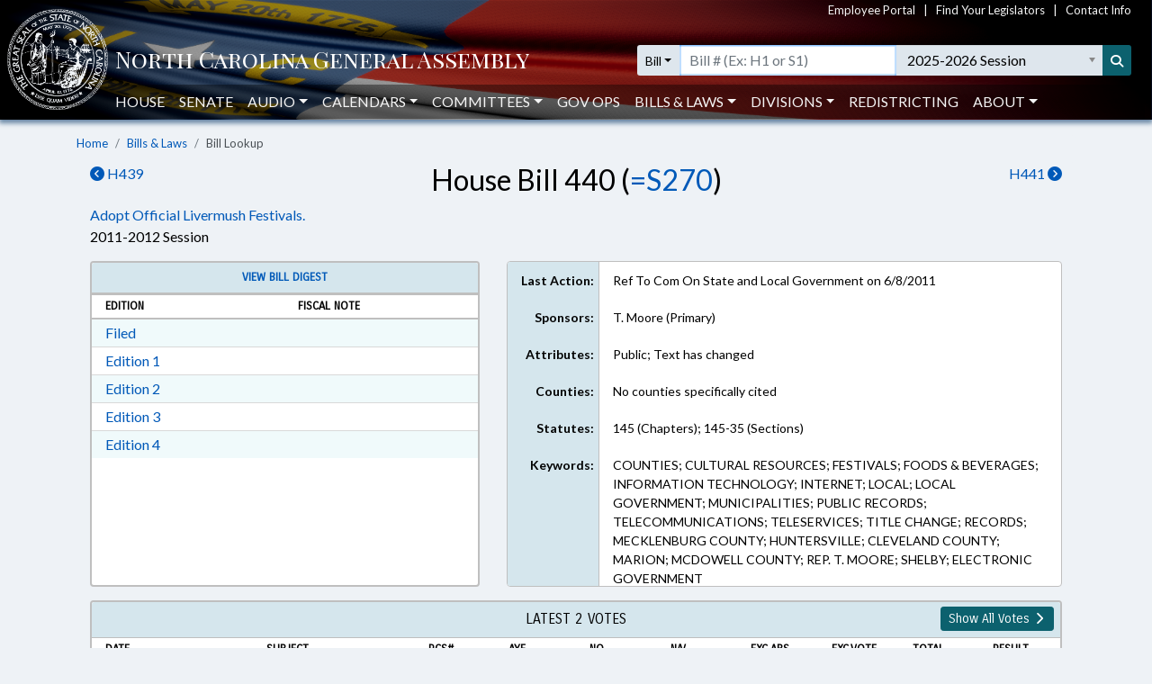

--- FILE ---
content_type: text/html; charset=utf-8
request_url: https://www.ncleg.gov/BillLookup/2011/H440
body_size: 10626
content:

<!DOCTYPE html>
<html lang="en">
<head>
    <title>House Bill 440 (2011-2012 Session) - North Carolina General Assembly</title>

    <meta charset="utf-8" />
<meta name="viewport" content="width=device-width, initial-scale=1.0">

<!-- Modern browsers & Devices -->
<link rel="icon" type="image/png" sizes="32x32" href="https://webservices.ncleg.gov/Content/Images/favicon-32x32.png">
<link rel="icon" type="image/png" sizes="96x96" href="https://webservices.ncleg.gov/Content/Images/favicon-96x96.png">
<link rel="icon" type="image/png" sizes="16x16" href="https://webservices.ncleg.gov/Content/Images/favicon-16x16.png">
<meta name="msapplication-TileColor" content="#ffffff">
<meta name="msapplication-TileImage" content="/ms-icon-144x144.png">
<meta name="theme-color" content="#ffffff">
<link rel="manifest" href="https://webservices.ncleg.gov/Scripts/android.buttons.manifest.json">

<!-- iOS & other mobile devices -->
<link rel="apple-touch-icon" sizes="57x57" href="https://webservices.ncleg.gov/Content/Images/apple-icon-57x57.png">
<link rel="apple-touch-icon" sizes="60x60" href="https://webservices.ncleg.gov/Content/Images/apple-icon-60x60.png">
<link rel="apple-touch-icon" sizes="72x72" href="https://webservices.ncleg.gov/Content/Images/apple-icon-72x72.png">
<link rel="apple-touch-icon" sizes="76x76" href="https://webservices.ncleg.gov/Content/Images/apple-icon-76x76.png">
<link rel="apple-touch-icon" sizes="114x114" href="https://webservices.ncleg.gov/Content/Images/apple-icon-114x114.png">
<link rel="apple-touch-icon" sizes="120x120" href="https://webservices.ncleg.gov/Content/Images/apple-icon-120x120.png">
<link rel="apple-touch-icon" sizes="144x144" href="https://webservices.ncleg.gov/Content/Images/apple-icon-144x144.png">
<link rel="apple-touch-icon" sizes="152x152" href="https://webservices.ncleg.gov/Content/Images/apple-icon-152x152.png">
<link rel="apple-touch-icon" sizes="180x180" href="https://webservices.ncleg.gov/Content/Images/apple-icon-180x180.png">
<link rel="icon" type="image/png" sizes="192x192" href="https://webservices.ncleg.gov/Content/Images/android-icon-192x192.png">

<link rel="stylesheet" type="text/css" href="https://webservices.ncleg.gov/Content/chosen.min.css">
<link rel="stylesheet" type="text/css" href="https://webservices.ncleg.gov/Content/bootstrap.min.css">
<link rel="stylesheet" type="text/css" href="https://webservices.ncleg.gov/Content/bootstrap-chosen.css">
<link rel="stylesheet" type="text/css" href="https://webservices.ncleg.gov/Content/site.css">

<link rel="stylesheet" type="text/css" href="https://webservices.ncleg.gov/Content/fontawesome/css/all.min.css">
<!-- support fontawesome v4 icon references/syntax -->
<link href="https://webservices.ncleg.gov/Content/fontawesome/css/v4-shims.min.css" rel="stylesheet" />

<link rel="stylesheet" type="text/css" href="https://webservices.ncleg.gov/Content/themes/base/jquery-ui.min.css">
<link rel="stylesheet" type="text/css" href="https://webservices.ncleg.gov/Content/ncga-internet-navbar.css">
<link rel="preconnect" href="https://fonts.googleapis.com">
<link rel="preconnect" href="https://fonts.gstatic.com" crossorigin>
<link href="https://fonts.googleapis.com/css2?family=Carrois+Gothic&family=Lato:ital,wght@0,100;0,300;0,400;0,700;0,900;1,100;1,300;1,400;1,700;1,900&family=Playfair+Display+SC:ital,wght@0,400;0,700;0,900;1,400;1,700;1,900&display=swap" rel="stylesheet">

<script src="https://webservices.ncleg.gov/Scripts/modernizr-2.6.2.js"></script>
<script src="https://webservices.ncleg.gov/Scripts/jquery-3.5.1.min.js"></script>
<script src="https://webservices.ncleg.gov/Scripts/jquery.unobtrusive-ajax.min.js"></script>
<script src="https://webservices.ncleg.gov/Scripts/jquery-ui-1.12.1.min.js"></script>
<script src="https://webservices.ncleg.gov/Scripts/jquery.validate.min.js"></script>
<script src="https://webservices.ncleg.gov/Scripts/jquery.validate.unobtrusive.min.js"></script>
<script src="https://webservices.ncleg.gov/Scripts/chosen.jquery.min.js"></script>
<script src="https://webservices.ncleg.gov/Scripts/bootstrap.bundle.min.js"></script>
<script src="https://webservices.ncleg.gov/Scripts/respond.js"></script>
<script src="https://webservices.ncleg.gov/Scripts/ncga-internet-navbar.js"></script>
<script src="https://webservices.ncleg.gov/Scripts/js-cookie/js.cookie.js"></script>
<script src="https://webservices.ncleg.gov/Scripts/fontawesome/v4-shims.min.js"></script>

	<link rel="stylesheet" href="/Content/NCGA.css" />
	<script src="/Scripts/ncga-common.js"></script>
    <script src="/Scripts/bootbox.min.js"></script>

    
    <script type="text/javascript">
        $(document).ready(function () {
            adjustTopCardHeights();

            $(window).resize(function () {
                adjustTopCardHeights();
            })
        });

        function adjustTopCardHeights() {
            var nViewportWidth = $(window).width();
            var nMaxHeight = Math.max($('.first-row').first().outerHeight(), $('.first-row').last().outerHeight());
            var tallerCard = $('.first-row').filter(function () { return $(this).outerHeight() === nMaxHeight; })[0];

            if (nViewportWidth > 767) {
                $('.first-row').not(tallerCard).outerHeight($(tallerCard).outerHeight());
            }
            else {
                $('.first-row').each(function () {
                    $(this).outerHeight("auto");
                });
            }
        }
    </script>
 

    <script>
        !(function (cfg){function e(){cfg.onInit&&cfg.onInit(i)}var S,u,D,t,n,i,C=window,x=document,w=C.location,I="script",b="ingestionendpoint",E="disableExceptionTracking",A="ai.device.";"instrumentationKey"[S="toLowerCase"](),u="crossOrigin",D="POST",t="appInsightsSDK",n=cfg.name||"appInsights",(cfg.name||C[t])&&(C[t]=n),i=C[n]||function(l){var d=!1,g=!1,f={initialize:!0,queue:[],sv:"7",version:2,config:l};function m(e,t){var n={},i="Browser";function a(e){e=""+e;return 1===e.length?"0"+e:e}return n[A+"id"]=i[S](),n[A+"type"]=i,n["ai.operation.name"]=w&&w.pathname||"_unknown_",n["ai.internal.sdkVersion"]="javascript:snippet_"+(f.sv||f.version),{time:(i=new Date).getUTCFullYear()+"-"+a(1+i.getUTCMonth())+"-"+a(i.getUTCDate())+"T"+a(i.getUTCHours())+":"+a(i.getUTCMinutes())+":"+a(i.getUTCSeconds())+"."+(i.getUTCMilliseconds()/1e3).toFixed(3).slice(2,5)+"Z",iKey:e,name:"Microsoft.ApplicationInsights."+e.replace(/-/g,"")+"."+t,sampleRate:100,tags:n,data:{baseData:{ver:2}},ver:4,seq:"1",aiDataContract:undefined}}var h=-1,v=0,y=["js.monitor.azure.com","js.cdn.applicationinsights.io","js.cdn.monitor.azure.com","js0.cdn.applicationinsights.io","js0.cdn.monitor.azure.com","js2.cdn.applicationinsights.io","js2.cdn.monitor.azure.com","az416426.vo.msecnd.net"],k=l.url||cfg.src;if(k){if((n=navigator)&&(~(n=(n.userAgent||"").toLowerCase()).indexOf("msie")||~n.indexOf("trident/"))&&~k.indexOf("ai.3")&&(k=k.replace(/(\/)(ai\.3\.)([^\d]*)$/,function(e,t,n){return t+"ai.2"+n})),!1!==cfg.cr)for(var e=0;e<y.length;e++)if(0<k.indexOf(y[e])){h=e;break}var i=function(e){var a,t,n,i,o,r,s,c,p,u;f.queue=[],g||(0<=h&&v+1<y.length?(a=(h+v+1)%y.length,T(k.replace(/^(.*\/\/)([\w\.]*)(\/.*)$/,function(e,t,n,i){return t+y[a]+i})),v+=1):(d=g=!0,o=k,c=(p=function(){var e,t={},n=l.connectionString;if(n)for(var i=n.split(";"),a=0;a<i.length;a++){var o=i[a].split("=");2===o.length&&(t[o[0][S]()]=o[1])}return t[b]||(e=(n=t.endpointsuffix)?t.location:null,t[b]="https://"+(e?e+".":"")+"dc."+(n||"services.visualstudio.com")),t}()).instrumentationkey||l.instrumentationKey||"",p=(p=p[b])?p+"/v2/track":l.endpointUrl,(u=[]).push((t="SDK LOAD Failure: Failed to load Application Insights SDK script (See stack for details)",n=o,r=p,(s=(i=m(c,"Exception")).data).baseType="ExceptionData",s.baseData.exceptions=[{typeName:"SDKLoadFailed",message:t.replace(/\./g,"-"),hasFullStack:!1,stack:t+"\nSnippet failed to load ["+n+"] -- Telemetry is disabled\nHelp Link: https://go.microsoft.com/fwlink/?linkid=2128109\nHost: "+(w&&w.pathname||"_unknown_")+"\nEndpoint: "+r,parsedStack:[]}],i)),u.push((s=o,t=p,(r=(n=m(c,"Message")).data).baseType="MessageData",(i=r.baseData).message='AI (Internal): 99 message:"'+("SDK LOAD Failure: Failed to load Application Insights SDK script (See stack for details) ("+s+")").replace(/\"/g,"")+'"',i.properties={endpoint:t},n)),o=u,c=p,JSON&&((r=C.fetch)&&!cfg.useXhr?r(c,{method:D,body:JSON.stringify(o),mode:"cors"}):XMLHttpRequest&&((s=new XMLHttpRequest).open(D,c),s.setRequestHeader("Content-type","application/json"),s.send(JSON.stringify(o))))))},a=function(e,t){g||setTimeout(function(){!t&&f.core||i()},500),d=!1},T=function(e){var n=x.createElement(I),e=(n.src=e,cfg[u]);return!e&&""!==e||"undefined"==n[u]||(n[u]=e),n.onload=a,n.onerror=i,n.onreadystatechange=function(e,t){"loaded"!==n.readyState&&"complete"!==n.readyState||a(0,t)},cfg.ld&&cfg.ld<0?x.getElementsByTagName("head")[0].appendChild(n):setTimeout(function(){x.getElementsByTagName(I)[0].parentNode.appendChild(n)},cfg.ld||0),n};T(k)}try{f.cookie=x.cookie}catch(p){}function t(e){for(;e.length;)!function(t){f[t]=function(){var e=arguments;d||f.queue.push(function(){f[t].apply(f,e)})}}(e.pop())}var r,s,n="track",o="TrackPage",c="TrackEvent",n=(t([n+"Event",n+"PageView",n+"Exception",n+"Trace",n+"DependencyData",n+"Metric",n+"PageViewPerformance","start"+o,"stop"+o,"start"+c,"stop"+c,"addTelemetryInitializer","setAuthenticatedUserContext","clearAuthenticatedUserContext","flush"]),f.SeverityLevel={Verbose:0,Information:1,Warning:2,Error:3,Critical:4},(l.extensionConfig||{}).ApplicationInsightsAnalytics||{});return!0!==l[E]&&!0!==n[E]&&(t(["_"+(r="onerror")]),s=C[r],C[r]=function(e,t,n,i,a){var o=s&&s(e,t,n,i,a);return!0!==o&&f["_"+r]({message:e,url:t,lineNumber:n,columnNumber:i,error:a,evt:C.event}),o},l.autoExceptionInstrumented=!0),f}(cfg.cfg),(C[n]=i).queue&&0===i.queue.length?(i.queue.push(e),i.trackPageView({})):e();})({
        src: "https://js.monitor.azure.com/scripts/b/ai.3.gbl.min.js",
        // name: "appInsights",
        // ld: 0,
        // useXhr: 1,
        crossOrigin: "anonymous",
        // onInit: null,
        // cr: 0,
        cfg: { // Application Insights Configuration
            connectionString: "InstrumentationKey=fc0d7a98-13a3-4168-aa45-dcfa8e6224da;IngestionEndpoint=https://eastus2-3.in.applicationinsights.azure.com/;LiveEndpoint=https://eastus2.livediagnostics.monitor.azure.com/"
        }});
    </script>

    <style>
        .ncga-align-bottom {
            position: absolute;
            width: 100%;
            bottom: 0;
        }
    </style>
</head>
<body>
    <header>
    <nav class="navbar navbar-expand-lg navbar-dark fixed-top bg-flag navbar-ncga d-print-none" style="margin-bottom:0; padding:0">
        <div class="container-fluid" style="padding-left:0; padding-right:0">
            <div class="d-flex w-100 align-items-center">
                <div class="ncga-navbar-col-1">
                    <a class="navbar-brand py-1 pb-0 mr-0" target="_top" href="/">
                        <img class="pl-2 pt-xl-1" alt="ncleg.gov" src="https://webservices.ncleg.gov/Content/Images/NC Seal.png" />
                    </a>
                </div>
                <div class="ncga-navbar-col-2 pr-2 w-100">
                    <div class="row mx-0 align-items-center">
                        <div class="col-12 d-none d-lg-flex justify-content-end" id="utilityNav" style="font-size:small; color:#f5f5f5 !important;">
                            <a href="https://info.ncleg.gov" style="color:#f5f5f5 !important;">Employee Portal</a>
                            &nbsp;&nbsp;&nbsp;|&nbsp;&nbsp;&nbsp;
                            <a href="/FindYourLegislators" style="color:#f5f5f5 !important;">Find Your Legislators</a>
                            &nbsp;&nbsp;&nbsp;|&nbsp;&nbsp;&nbsp;
                            <a href="/About/ContactInfo" style="color:#f5f5f5 !important;">Contact Info</a>
                        </div>
                        <div class="col-10 col-lg-12 title-row" style="padding-left:8px; padding-top:28px;">
                            <div class="row align-items-center">
                                <div class="col-2 col-lg-5 col-xl-6 pr-0 text-nowrap">
                                    <a href="/" aria-label="NCGA Header" class="nav-title" style="color:#ffffff;"><!-- NCGA or North Carolina General Assembly set via css --></a>
                                </div>
                                <div class="col-lg-7 col-xl-6 pl-0 d-none d-lg-flex">
                                    <form class="formSearchOptions w-100" id="xl-search">
                                        <div class="row mx-0">
                                            <div class="col-12 pr-0" id="searchInputColumnXL">
                                                <div class="input-group">
                                                    <div class="input-group-prepend">
                                                        <button id="quick-search-label" class="btn btn-sm btn-default dropdown-toggle searchTypeButton" type="button" data-toggle="dropdown" aria-haspopup="true" aria-expanded="false" value="bill">Bill</button>
                                                        <div class="dropdown-menu py-0 mt-0 searchOptionDropdown">
                                                            <p role="heading" aria-level="1" class="dropdown-header pl-2 pb-0">SEARCH:</p>
                                                            <button class="dropdown-item" type="button" value="all">All</button>
                                                            <button class="dropdown-item" type="button" value="bill text">Bill Text</button>
                                                            <p role="heading" aria-level="1" class="dropdown-header pl-2 pb-0">LOOKUP:</p>
                                                            <button class="dropdown-item" type="button" value="bill">Bill</button>
                                                            <button class="dropdown-item" type="button" value="member">Members</button>
                                                        </div>
                                                    </div>
                                                    <div class="ncga-search-container">
                                                        <input type="text" class="form-control inputSearchText d-none" aria-label="Text input with dropdown option button and search button" placeholder="Search..." style="border:none;">
                                                        <input type="text" class="form-control d-none inputBillText" placeholder='Bill # (Ex: H1 or S1)' aria-label="Search for a bill by number (Example: H1 or S1)">
                                                        <select aria-label="Select a member" class="form-control p-0 chosen-select memberSelect" style="width:100%">
                                                            <!-- Dynamically loaded via ncga-internet-navbar.js loadAvailableMembers() -->
                                                        </select>
                                                        <select aria-label="Select a session" class="form-control chosen-select sessionSelect">
                                                            <!-- Dynamically loaded via ncga-internet-navbar.js loadAvailableSessions() -->
                                                        </select>
                                                    </div>
                                                    <div class="input-group-append">
                                                        <button class="btn btn-sm searchButton" type="submit" aria-label="Search" title="Search"><i class="fas fa-search"></i></button>
                                                    </div>
                                                </div>
                                            </div>
                                        </div>
                                    </form>
                                </div>
                            </div>
                        </div>
                        <div class="col-12 pl-0 px-0 d-none d-lg-flex" id="navbarMenu" style="margin-top:10px">
                            <ul class="navbar-nav pl-4 pl-lg-2 pt-2 pt-lg-0">
                                <li class="nav-item"><a class="nav-link" href="/House">House</a></li>
                                <li class="nav-item"><a class="nav-link" href="/Senate">Senate</a></li>
                                <li class="nav-item dropdown" id="audio">
                                    <a class="nav-link dropdown-toggle" href="#" data-toggle="dropdown" role="button" aria-haspopup="true" aria-expanded="false">Audio</a>
                                    <div class="dropdown-menu">
                                        <a class="dropdown-item audioLink" href="/Audio/auditorium" data-internalid="Auditorium">Auditorium (LB)</a>
                                        <a class="dropdown-item" href="/AudioArchives">House Audio Archives</a>
                                        <a class="dropdown-item audioLink" href="/Audio/house" data-internalid="House">House Chamber</a>
                                        <a class="dropdown-item audioLink" href="/Audio/press" data-internalid="Press">Press Conference Room</a>
                                        <a class="dropdown-item audioLink" href="/Audio/senate" data-internalid="Senate">Senate Chamber</a>
                                        <a class="dropdown-item audioLink" href="/Audio/415" data-internalid="415">Committee Room 415 LOB</a>
                                        <a class="dropdown-item audioLink" href="/Audio/421" data-internalid="421">Committee Room 421 LOB</a>
                                        <a class="dropdown-item audioLink" href="/Audio/423" data-internalid="423">Committee Room 423 LOB</a>
                                        <a class="dropdown-item audioLink" href="/Audio/544" data-internalid="Finance">Committee Room 544 LOB</a>
                                        <a class="dropdown-item audioLink" href="/Audio/643" data-internalid="Appropriations">Committee Room 643 LOB</a>
                                        <a class="dropdown-item audioLink" href="/Audio/1027" data-internalid="1027">Committee Room 1027 LB</a>
                                        <a class="dropdown-item audioLink" href="/Audio/1124" data-internalid="1124">Committee Room 1124 LB</a>
                                        <a class="dropdown-item audioLink" href="/Audio/1228" data-internalid="1228">Committee Room 1228 LB</a>
                                        <div role="separator" class="dropdown-divider"></div>
                                        <a class="dropdown-item" href="/Audio">Audio Page</a>
                                    </div>
                                </li>
                                <li class="nav-item dropdown" id="calendars">
                                    <a class="nav-link dropdown-toggle" href="#" data-toggle="dropdown" role="button" aria-haspopup="true" aria-expanded="false">Calendars</a>
                                    <div class="dropdown-menu">
                                        <a class="dropdown-item" href="https://calendars.ncleg.gov/CurrentCalendarDoc/H">House Calendar</a>
                                        <a class="dropdown-item" href="https://calendars.ncleg.gov/CurrentCalendarDoc/S">Senate Calendar</a>
                                        <a class="dropdown-item" href="/LegislativeCalendar/">Legislative Calendar</a>
                                        <div role="separator" class="dropdown-divider"></div>
                                        <a class="dropdown-item" href="/Calendars">Calendars Page</a>
                                    </div>
                                </li>
                                <li class="nav-item dropdown" id="committees">
                                    <a class="nav-link dropdown-toggle" href="#" data-toggle="dropdown" role="button" aria-haspopup="true" aria-expanded="false">Committees</a>
                                    <div class="dropdown-menu">
                                        <a class="dropdown-item" href="/Committees#HouseStanding">House Standing Committees</a>
                                        <a class="dropdown-item" href="/Committees#SenateStanding">Senate Standing Committees</a>
                                        <a class="dropdown-item" href="/Committees#NonStanding">Non-Standing, Interim, and Study Committees</a>
                                        <div role="separator" class="dropdown-divider"></div>
                                        <a class="dropdown-item" href="https://sites.ncleg.gov/americassemiquincentennialcommittee/">America's Semiquincentennial Committee</a>
                                        <div role="separator" class="dropdown-divider"></div>
                                        <a class="dropdown-item" href="/Committees">Committees Page</a>
                                    </div>
                                </li>
                                <li class="nav-item"><a class="nav-link" href="https://sites.ncleg.gov/govops/">Gov Ops</a></li>
                                <li class="nav-item dropdown" id="bills">
                                    <a class="nav-link dropdown-toggle" href="#" data-toggle="dropdown" role="button" aria-haspopup="true" aria-expanded="false">Bills & Laws</a>
                                    <div class="dropdown-menu">
                                        <a class="dropdown-item" href="/Laws/GeneralStatutes">General Statutes</a>
                                        <a class="dropdown-item" href="/Laws/GeneralStatutesTOC">General Statutes Table of Contents</a>
                                        <a class="dropdown-item" href="/Laws/SessionLaws">Session Laws</a>
                                        <a class="dropdown-item" href="/Legislation/Votes">Votes on Bills</a>
                                        <a class="dropdown-item" href="/Laws/Constitution">North Carolina Constitution</a>
                                        <div role="separator" class="dropdown-divider"></div>
                                        <a class="dropdown-item" href="/Legislation">Bills & Laws Page</a>
                                    </div>
                                </li>
                                <li class="nav-item dropdown" id="divisions">
                                    <a class="nav-link dropdown-toggle" href="#" data-toggle="dropdown" role="button" aria-haspopup="true" aria-expanded="false">Divisions</a>
                                    <div class="dropdown-menu">
                                        <a class="dropdown-item" href="https://sites.ncleg.gov/Library">Legislative Library</a>
                                        <a class="dropdown-item" href="https://sites.ncleg.gov/FRD">Fiscal Research</a>
                                        <a class="dropdown-item" href="https://sites.ncleg.gov/legislativedrafting/">Legislative Drafting</a>
                                        <a class="dropdown-item" href="https://sites.ncleg.gov/LAD">Legislative Analysis</a>
                                        <a class="dropdown-item" href="https://sites.ncleg.gov/police/">General Assembly Police</a>
                                        <div role="separator" class="dropdown-divider"></div>
                                        <a class="dropdown-item" href="/Divisions">Divisions Page</a>
                                        <a class="dropdown-item" href="/Documents/1">Legislative Publications</a>
                                    </div>
                                </li>
                                <li class="nav-item"><a class="nav-link" href="/Redistricting">Redistricting</a></li>
                                <li class="nav-item dropdown" id="about">
                                    <a class="nav-link dropdown-toggle" href="#" data-toggle="dropdown" aria-haspopup="true" aria-expanded="false">About</a>
                                    <div class="dropdown-menu">
                                        <a class="dropdown-item" href="/About">About the Legislature</a>
                                        <a class="dropdown-item" href="/About/ContactInfo">Contact Info</a>
                                        <a class="dropdown-item" href="/About/VisitorInfo">Visitor Info</a>
                                        <a class="dropdown-item" href="https://careers.ncleg.gov">Careers</a>
                                        <a class="dropdown-item" href="https://sites.ncleg.gov/library/faq/">FAQ</a>
                                        <a class="dropdown-item" href="/News">News</a>
                                        <a class="dropdown-item" href="/About/EducationalResources">Educational Resources</a>
                                    </div>
                                </li>
                            </ul>
                            <div class="btn btn-link float-right search-icon pr-1" style="color:#ffffff; display:none">
                                <i class="fas fa-search pr-2 align-self-center" style="font-size:14px;"></i>SEARCH
                            </div>
                        </div>
                        <div class="col-2 px-0 text-right">
                            <button class="navbar-toggler collapsed px-0" type="button" data-toggle="collapse" data-target="#navbarCollapse" aria-controls="navbarCollapse" aria-expanded="false" aria-label="Toggle navigation">
                                Menu
                            </button>
                        </div>
                    </div>
                </div>
            </div>
            <div class="collapse w-100 d-lg-none" id="navbarCollapse">
                <form class="formSearchOptions">
                    <div class="row mx-0 mt-2">
                        <div class="col-12" id="searchInputColumn">
                            <div class="input-group">
                                <div class="input-group-prepend">
                                    <button class="btn btn-sm btn-default dropdown-toggle searchTypeButton" type="button" data-toggle="dropdown" aria-haspopup="true" aria-expanded="false" value="bill">Bill</button>
                                    <div class="dropdown-menu py-0 mt-0 searchOptionDropdown">
                                        <p role="heading" aria-level="1" class="dropdown-header pl-2 pb-0">SEARCH:</p>
                                        <button class="dropdown-item" type="button" value="all">All</button>
                                        <button class="dropdown-item" type="button" value="bill text">Bill Text</button>
                                        <p role="heading" aria-level="1" class="dropdown-header pl-2 pb-0">LOOKUP:</p>
                                        <button class="dropdown-item" type="button" value="bill">Bill</button>
                                        <button class="dropdown-item" type="button" value="member">Members</button>
                                    </div>
                                </div>
                                <div class="ncga-search-container">
                                    <input type="text" class="form-control inputSearchText d-none" aria-label="Text input with dropdown option button and search button" placeholder="Search..." style="border:none;">
                                    <input type="text" class="form-control d-none inputBillText" placeholder='Bill # (Ex: H1 or S1)' aria-label="Search for a bill by number (Example: H1 or S1)">
                                    <select aria-label="Select a member" class="form-control p-0 chosen-select memberSelect" style="width:100%">
                                        <!-- Dynamically loaded via ncga-internet-navbar.js loadAvailableMembers() -->
                                    </select>
                                    <div class="d-none d-sm-block" id="sessionContainer">
                                        <select aria-label="Select a session" class="form-control chosen-select sessionSelect">
                                            <!-- Dynamically loaded via ncga-internet-navbar.js loadAvailableSessions() -->
                                        </select>
                                    </div>
                                </div>
                                <div class="input-group-append">
                                    <button class="btn btn-sm searchButton" type="submit" aria-label="Search" title="Search"><i class="fas fa-search"></i></button>
                                </div>
                            </div>
                        </div>
                        <div class="col-12 mt-1 d-sm-none" id="sessionColumn">
                            <select aria-label="Select a session" class="form-control chosen-select sessionSelect">
                                <!-- Dynamically loaded via ncga-internet-navbar.js loadAvailableSessions() -->
                            </select>
                        </div>

                        <!-- Force next columns to break to new line -->
                        <div class="w-100"></div>
                        <div class="col-6 col-md-3 my-3">
                            <p role="heading" aria-level="1" class="ncga-collapsed-nav-section-title">MAIN</p>
                            <div class="nav flex-column">
                                <a href="/House">House</a>
                                <a href="/Senate">Senate</a>
                                <a href="/Audio">Audio</a>
                                <a href="/Calendars">Calendars</a>
                                <a href="/Committees">Committees</a>
                                <a href="https://sites.ncleg.gov/govops/">Gov Ops</a>
                                <a href="/Legislation">Bills & Laws</a>
                                <a href="/Divisions">Divisions</a>
                                <a href="/Documents/1">Legislative Publications</a>
                                <a href="/FindYourLegislators">Find Your Legislators</a>
                                <a href="/Redistricting">Redistricting</a>
                            </div>
                        </div>                
                        <div class="col-6 col-md-3 my-3">
                            <p role="heading" aria-level="1" class="ncga-collapsed-nav-section-title">ABOUT</p>
                            <div class="nav flex-column">
                                <a href="/About">About the NCGA</a>
                                <a href="https://info.ncleg.gov">Employee Portal</a>
                                <a href="/About/ContactInfo">Contact Info</a>
                                <a href="/About/VisitorInfo">Visitor Info</a>
                                <a href="https://careers.ncleg.gov/">Careers</a>
                                <a href="https://sites.ncleg.gov/library/faq/">FAQ</a>
                                <a href="/News">News</a>
                                <a href="/About/EducationalResources">Educational Resources</a>
                            </div>
                        </div>
                    </div>
                </form>
            </div>
        </div>
    </nav>
</header>


    <div class="container-fluid h-100">
        <div class="row h-100">
            <main class="col-12 body-content ncga-container-gutters" role="main">                
                

<nav aria-label="breadcrumb">
    <ol class="breadcrumb ncga-breadcrumb">
        <li class="breadcrumb-item"><a href="/">Home</a></li>
        <li class="breadcrumb-item"><a href="/Legislation">Bills &amp; Laws</a></li>
        <li class="breadcrumb-item active" aria-current="page">Bill Lookup</li>
    </ol>
</nav>

    <div class="row">
        <div class="col-6 col-sm-3 order-sm-1">
                <a href="/BillLookUp/2011/H439"><i class="fas fa-chevron-circle-left"></i>&nbsp;H439</a>
        </div>
        <div class="col-6 col-sm-3 text-right order-sm-3">
                <a href="/BillLookUp/2011/H441">H441&nbsp;<i class="fas fa-chevron-circle-right"></i></a>
        </div>
        <div class="col-12 col-sm-6 h2 text-center order-sm-2">
House Bill 440 (<a href='/BillLookUp/2011/S270'>=S270</a>)        </div>
    </div>
    <div class="row">
		<div class="col-12">

				<a href="/Sessions/2011/Bills/House/PDF/H440v4.pdf">Adopt Official Livermush Festivals.</a>
		</div>
        <div class="col-12 titleSub">
            2011-2012 Session
        </div>
    </div>
    <div class="row">
        <div class="col-12 col-md-5 bill-lookup-section" style="padding-top:15px">
            

    <div class="card ncga-gray-card first-row">

            <div class="card-header text-center" style="font-size:13px;">
                <a target="_blank" href="https://webservices.ncleg.gov/BillDigests/2011/H440">View Bill Digest</a>
            </div>



            <div class="card-header text-center" style="font-size:13px; padding-top:0px;">

                <div class="row column-header"  style="margin-top:0px;">
                    <div class="col-6">Edition</div>
                    <div class="col-6">Fiscal Note</div>
                </div>
            </div>
			<div class="card-body">
					<div class="row">
						<div class="col-6">
								<a href="/Sessions/2011/Bills/House/PDF/H440v0.pdf">Filed</a> <a class="sr-only" href="/Sessions/2011/Bills/House/RTF/H440v0.rtf">Download Filed in RTF, Rich Text Format</a>
						</div>
						<div class="col-6">
						</div>
					</div>
					<div class="row">
						<div class="col-6">
								<a href="/Sessions/2011/Bills/House/PDF/H440v1.pdf">Edition 1</a> <a class="sr-only" href="/Sessions/2011/Bills/House/RTF/H440v1.rtf">Download Edition 1 in RTF, Rich Text Format</a>
						</div>
						<div class="col-6">
						</div>
					</div>
					<div class="row">
						<div class="col-6">
								<a href="/Sessions/2011/Bills/House/PDF/H440v2.pdf">Edition 2</a> <a class="sr-only" href="/Sessions/2011/Bills/House/RTF/H440v2.rtf">Download Edition 2 in RTF, Rich Text Format</a>
						</div>
						<div class="col-6">
						</div>
					</div>
					<div class="row">
						<div class="col-6">
								<a href="/Sessions/2011/Bills/House/PDF/H440v3.pdf">Edition 3</a> <a class="sr-only" href="/Sessions/2011/Bills/House/RTF/H440v3.rtf">Download Edition 3 in RTF, Rich Text Format</a>
						</div>
						<div class="col-6">
						</div>
					</div>
					<div class="row">
						<div class="col-6">
								<a href="/Sessions/2011/Bills/House/PDF/H440v4.pdf">Edition 4</a> <a class="sr-only" href="/Sessions/2011/Bills/House/RTF/H440v4.rtf">Download Edition 4 in RTF, Rich Text Format</a>
						</div>
						<div class="col-6">
						</div>
					</div>



			</div>
    </div>

        </div>
        <div class="col-12 col-md-7 bill-lookup-section" style="padding-top:15px">
            

<style>
	@media print {
		#bill-misc-info .row {
			height: auto;
		}

		#bill-misc-info .scroll-column {
			max-height: none;
			overflow-y: auto;
		}
	}
</style>

<div class="row rounded first-row print-background-colors" id="bill-misc-info" style="margin-left:0; margin-right:0; border:1px solid #bfbfbf; background-color:#ffffff; overflow-y:hidden; font-size:14px;">
    <div class="col-4 col-sm-3 col-xl-2 text-right pad-row misc-info-label">Last Action:</div>
    <div class="col-8 col-sm-9 col-xl-10 text-left pad-row">
        Ref To Com On State and Local Government on 6/8/2011
    </div>

    <div class="col-4 col-sm-3 col-xl-2 text-right pad-row misc-info-label">Sponsors:</div>
    <div class="col-8 col-sm-9 col-xl-10 text-left pad-row">
        <div>
T. Moore&nbsp;(Primary)        </div>

        </div>

    <div class="col-4 col-sm-3 col-xl-2 text-right pad-row misc-info-label">Attributes:</div>
    <div class="col-8 col-sm-9 col-xl-10 text-left pad-row">Public; Text has changed</div>

    <div class="col-4 col-sm-3 col-xl-2 text-right pad-row misc-info-label">Counties:</div>
    <div class="col-8 col-sm-9 col-xl-10 text-left pad-row">No counties specifically cited</div>

    <div class="col-4 col-sm-3 col-xl-2 text-right pad-row misc-info-label">Statutes:</div>
    <div class="col-8 col-sm-9 col-xl-10 text-left scroll-column" tabindex="0">145 (Chapters); 145-35 (Sections)</div>

    <div class="col-4 col-sm-3 col-xl-2 text-right pad-row misc-info-label">Keywords:</div>
    <div class="col-8 col-sm-9 col-xl-10 text-left scroll-column" tabindex="0">COUNTIES; CULTURAL RESOURCES; FESTIVALS; FOODS &amp; BEVERAGES; INFORMATION TECHNOLOGY; INTERNET; LOCAL; LOCAL GOVERNMENT; MUNICIPALITIES; PUBLIC RECORDS; TELECOMMUNICATIONS; TELESERVICES; TITLE CHANGE; RECORDS; MECKLENBURG COUNTY; HUNTERSVILLE; CLEVELAND COUNTY; MARION; MCDOWELL COUNTY; REP. T. MOORE; SHELBY; ELECTRONIC GOVERNMENT</div>
</div>


        </div>
            <div class="col-12 bill-lookup-section">
                
<script type="text/javascript">
    $(document).ready(function () {
        $('#additional-rows').on('show.bs.collapse', function () {
            $('#vote-header').text('All Votes');
            $('#additionalVoteHistoryButton').html('Show Last 2 Votes <i class="fas fa-chevron-down"></i>');
        });

        $('#additional-rows').on('hide.bs.collapse', function () {
            $('#vote-header').text('Last 2 Votes');
            $('#additionalVoteHistoryButton').html('Show All Votes <i class="fas fa-chevron-down"></i>');
        });
    });
</script>

    <div class="card ncga-gray-card">
        <div class="card-header text-center">
            <div class="row">
                <div class="col-4 d-none d-sm-block">&nbsp;</div>
                <div class="col-12 col-sm-4">
                    <h6 id="vote-header" class="d-inline" style="margin-bottom:0;">Latest 2 Votes</h6>
                </div>
                <div class="col-12 col-sm-4">
                        <button class="btn btn-sm ncga-button d-inline collapsed float-sm-right d-print-none" type="button" id="additionalVoteHistoryButton" data-toggle="collapse" data-target="#additional-rows" aria-expanded="false" aria-controls="additional-rows" style="padding-top:2px; padding-bottom:2px; margin-top:-2px;">Show All Votes <i class="fas fa-chevron-down"></i></button>
                </div>
            </div>
            <div class="row column-header d-none d-md-flex">
                <div class="col-md-2 pr-0 text-truncate">Date</div>
                <div class="col-md-2 pr-0 text-truncate">Subject</div>
                <div class="col-md-1 pr-0 text-truncate">RCS#</div>
                <div class="col-md-1 pr-0 text-truncate">Aye</div>
                <div class="col-md-1 pr-0 text-truncate">No</div>
                <div class="col-md-1 pr-0 text-truncate">N/V</div>
                <div class="col-md-1 pr-0 text-truncate">Exc.Abs.</div>
                <div class="col-md-1 pr-0 text-truncate">Exc.Vote</div>
                <div class="col-md-1 pr-0 text-truncate">Total</div>
                <div class="col-md-1 pr-0 text-truncate">Result</div>
            </div>
        </div>
        <div class="card-body" style="padding-top:0; padding-bottom:0; padding-left:15px; padding-right:15px;">
                <div class="row">
                    <div class="col-5 col-sm-2 d-md-none text-right font-weight-bold pr-0">Date:</div>
                    <div class="col-7 col-sm-4 col-md-2">6/6/2011 8:21 p.m.</div>
                    <div class="col-5 col-sm-2 d-md-none text-right font-weight-bold pr-0">Subject:</div>
                    <div class="col-7 col-sm-4 col-md-2">Third Reading</div>
                    <div class="col-5 col-sm-2 d-md-none text-right font-weight-bold pr-0">RCS#:</div>
                    <div class="col-7 col-sm-10 col-md-1">[H]-747</div>
                    <div class="col-5 col-sm-2 d-md-none text-right font-weight-bold pr-0">Aye:</div>
                    <div class="col-7 col-sm-2 col-md-1">101</div>
                    <div class="col-5 col-sm-2 d-md-none text-right font-weight-bold pr-0">No:</div>
                    <div class="col-7 col-sm-2 col-md-1">9</div>
                    <div class="col-5 col-sm-2 d-md-none text-right font-weight-bold pr-0">N/V:</div>
                    <div class="col-7 col-sm-2 col-md-1">7</div>
                    <div class="col-5 col-sm-2 d-md-none text-right font-weight-bold pr-0">Exc.Abs.:</div>
                    <div class="col-7 col-sm-2 col-md-1">3</div>
                    <div class="col-5 col-sm-2 d-md-none text-right font-weight-bold pr-0">Exc.Vote:</div>
                    <div class="col-7 col-sm-6 col-md-1">0</div>
                    <div class="col-5 col-sm-2 d-md-none text-right font-weight-bold pr-0">Total:</div>
                    <div class="col-7 col-sm-2 col-md-1">110</div>
                    <div class="col-5 col-sm-2 d-md-none text-right font-weight-bold pr-0">Result:</div>
                    <div class="col-7 col-sm-6 col-md-1 pr-0"><a href="/Legislation/Votes/RollCallVoteTranscript/2011/H/747">PASSED</a></div>
                </div>
                <div class="row">
                    <div class="col-5 col-sm-2 d-md-none text-right font-weight-bold pr-0">Date:</div>
                    <div class="col-7 col-sm-4 col-md-2">6/3/2011 8:56 p.m.</div>
                    <div class="col-5 col-sm-2 d-md-none text-right font-weight-bold pr-0">Subject:</div>
                    <div class="col-7 col-sm-4 col-md-2">Second Reading</div>
                    <div class="col-5 col-sm-2 d-md-none text-right font-weight-bold pr-0">RCS#:</div>
                    <div class="col-7 col-sm-10 col-md-1">[H]-715</div>
                    <div class="col-5 col-sm-2 d-md-none text-right font-weight-bold pr-0">Aye:</div>
                    <div class="col-7 col-sm-2 col-md-1">104</div>
                    <div class="col-5 col-sm-2 d-md-none text-right font-weight-bold pr-0">No:</div>
                    <div class="col-7 col-sm-2 col-md-1">11</div>
                    <div class="col-5 col-sm-2 d-md-none text-right font-weight-bold pr-0">N/V:</div>
                    <div class="col-7 col-sm-2 col-md-1">2</div>
                    <div class="col-5 col-sm-2 d-md-none text-right font-weight-bold pr-0">Exc.Abs.:</div>
                    <div class="col-7 col-sm-2 col-md-1">3</div>
                    <div class="col-5 col-sm-2 d-md-none text-right font-weight-bold pr-0">Exc.Vote:</div>
                    <div class="col-7 col-sm-6 col-md-1">0</div>
                    <div class="col-5 col-sm-2 d-md-none text-right font-weight-bold pr-0">Total:</div>
                    <div class="col-7 col-sm-2 col-md-1">115</div>
                    <div class="col-5 col-sm-2 d-md-none text-right font-weight-bold pr-0">Result:</div>
                    <div class="col-7 col-sm-6 col-md-1 pr-0"><a href="/Legislation/Votes/RollCallVoteTranscript/2011/H/715">PASSED</a></div>
                </div>
<div id="additional-rows" class="collapse ncga-row-no-gutters" style="border-top:1px solid #dfdfdf;">                <div class="row mx-0">
                    <div class="col-5 col-sm-2 d-md-none text-right font-weight-bold pr-0">Date:</div>
                    <div class="col-7 col-sm-4 col-md-2">6/3/2011 8:50 p.m.</div>
                    <div class="col-5 col-sm-2 d-md-none text-right font-weight-bold pr-0">Subject:</div>
                    <div class="col-7 col-sm-4 col-md-2">A1 Gillespie\Second Reading</div>
                    <div class="col-5 col-sm-2 d-md-none text-right font-weight-bold pr-0">RCS#:</div>
                    <div class="col-7 col-sm-10 col-md-1">[H]-714</div>
                    <div class="col-5 col-sm-2 d-md-none text-right font-weight-bold pr-0">Aye:</div>
                    <div class="col-7 col-sm-2 col-md-1">111</div>
                    <div class="col-5 col-sm-2 d-md-none text-right font-weight-bold pr-0">No:</div>
                    <div class="col-7 col-sm-2 col-md-1">3</div>
                    <div class="col-5 col-sm-2 d-md-none text-right font-weight-bold pr-0">N/V:</div>
                    <div class="col-7 col-sm-2 col-md-1">3</div>
                    <div class="col-5 col-sm-2 d-md-none text-right font-weight-bold pr-0">Exc.Abs.:</div>
                    <div class="col-7 col-sm-2 col-md-1">3</div>
                    <div class="col-5 col-sm-2 d-md-none text-right font-weight-bold pr-0">Exc.Vote:</div>
                    <div class="col-7 col-sm-6 col-md-1">0</div>
                    <div class="col-5 col-sm-2 d-md-none text-right font-weight-bold pr-0">Total:</div>
                    <div class="col-7 col-sm-2 col-md-1">114</div>
                    <div class="col-5 col-sm-2 d-md-none text-right font-weight-bold pr-0">Result:</div>
                    <div class="col-7 col-sm-6 col-md-1 pr-0"><a href="/Legislation/Votes/RollCallVoteTranscript/2011/H/714">PASSED</a></div>
                </div>

</div>        </div>
    </div>



            </div>
        <div class="col-12 bill-lookup-section">
            
<script>
    $(function () {
        $('.fa-rss-square, .billToolTip').tooltip();

        $(".sortHistory").click(function () {
            Cookies.set(DEFAULT_BILLHISTORY_SORT_COOKIE, !false, { secure: true, expires: 3650, path: '/' });
        });
    });
</script>

<div class="card ncga-gray-card">
    <div class="card-header text-center">
        <div class="row">
            <div class="col-4 text-left">
                <a href="https://webservices.ncleg.gov/BillHistory/2011/H440/RSS"><i class="fas fa-rss-square" title="RSS Feed" alt="RSS Feed" title="RSS feed of bill actions" aria-label="RSS feed of bill actions" role="img"></i></a>
            </div>
            <div class="col-4 px-0">
                <h6 style="margin-bottom:0;">History</h6>
            </div>
            <div class="col-4">
                <a class="btn btn-link d-block d-md-none float-right text-capitalize sortHistory" href="/BillLookUp/2011/H440/True" style="padding:0; margin-left:5px; font-size:14px; color:#275d8b;">Date <i class="fas fa-sort-amount-up"></i></a>
            </div>
        </div>

        <div class="row column-header d-none d-md-flex">
            <div class="col-md-2">Date<a class="btn btn-sm btn-link sortHistory" href="/BillLookUp/2011/H440/True" style="padding:0; margin-left:5px; margin-top:-5px; color:#275d8b;"><i class="fas fa-sort-amount-up" title="Sort actions by date descending" aria-label="Sort actions by date descending" role="img"></i></a></div>
            <div class="col-md-1 col-lg-2 pr-0 text-truncate">Chamber</div>
            <div class="col-md-4 col-lg-3">Action</div>
            <div class="col-md-3">Documents</div>
            <div class="col-md-2 d-none">Votes</div>
        </div>
    </div>
    <div class="card-body">
        <div class="row avoid-break-inside">
            <div class="col-5 d-md-none text-right font-weight-bold pr-0">Date:</div>
            <div class="col-7 col-md-2 pr-0">6/8/2011</div>

            <div class="col-5 d-md-none text-right font-weight-bold pr-0">Chamber:</div>

            <div class="col-7 col-md-1 col-lg-2 pr-0 text-nowrap">Senate</div>

            <div class="col-5 d-md-none text-right font-weight-bold pr-0">Action:</div>

                <div class="col-7 col-md-4 col-lg-3 pr-0">Ref To Com On State and Local Government</div>

            <div class="col-5 d-md-none text-right font-weight-bold pr-0 order-3">Documents:</div>
            <div class="col-7 col-md-3 order-4 order-md-0 pr-0">

                    <div class="d-block d-md-none text-muted">None</div>

            </div>

            <div class="col-5 d-md-none text-right font-weight-bold pr-0 order-1 d-none">Votes:</div>
            <div class="col-7 col-md-2 order-2 order-md-0 pr-0 d-none">
                        <div class="d-block d-md-none text-muted">None</div>
            </div>
        </div>
        <div class="row avoid-break-inside">
            <div class="col-5 d-md-none text-right font-weight-bold pr-0">Date:</div>
            <div class="col-7 col-md-2 pr-0">6/8/2011</div>

            <div class="col-5 d-md-none text-right font-weight-bold pr-0">Chamber:</div>

            <div class="col-7 col-md-1 col-lg-2 pr-0 text-nowrap">Senate</div>

            <div class="col-5 d-md-none text-right font-weight-bold pr-0">Action:</div>

                <div class="col-7 col-md-4 col-lg-3 pr-0">Passed 1st Reading</div>

            <div class="col-5 d-md-none text-right font-weight-bold pr-0 order-3">Documents:</div>
            <div class="col-7 col-md-3 order-4 order-md-0 pr-0">

                    <div class="d-block d-md-none text-muted">None</div>

            </div>

            <div class="col-5 d-md-none text-right font-weight-bold pr-0 order-1 d-none">Votes:</div>
            <div class="col-7 col-md-2 order-2 order-md-0 pr-0 d-none">
                        <div class="d-block d-md-none text-muted">None</div>
            </div>
        </div>
        <div class="row avoid-break-inside">
            <div class="col-5 d-md-none text-right font-weight-bold pr-0">Date:</div>
            <div class="col-7 col-md-2 pr-0">6/8/2011</div>

            <div class="col-5 d-md-none text-right font-weight-bold pr-0">Chamber:</div>

            <div class="col-7 col-md-1 col-lg-2 pr-0 text-nowrap">Senate</div>

            <div class="col-5 d-md-none text-right font-weight-bold pr-0">Action:</div>

                <div class="col-7 col-md-4 col-lg-3 pr-0">Rec From House</div>

            <div class="col-5 d-md-none text-right font-weight-bold pr-0 order-3">Documents:</div>
            <div class="col-7 col-md-3 order-4 order-md-0 pr-0">

                    <div class="d-block d-md-none text-muted">None</div>

            </div>

            <div class="col-5 d-md-none text-right font-weight-bold pr-0 order-1 d-none">Votes:</div>
            <div class="col-7 col-md-2 order-2 order-md-0 pr-0 d-none">
                        <div class="d-block d-md-none text-muted">None</div>
            </div>
        </div>
        <div class="row avoid-break-inside">
            <div class="col-5 d-md-none text-right font-weight-bold pr-0">Date:</div>
            <div class="col-7 col-md-2 pr-0">6/6/2011</div>

            <div class="col-5 d-md-none text-right font-weight-bold pr-0">Chamber:</div>

            <div class="col-7 col-md-1 col-lg-2 pr-0 text-nowrap">House</div>

            <div class="col-5 d-md-none text-right font-weight-bold pr-0">Action:</div>

                <div class="col-7 col-md-4 col-lg-3 pr-0">Ordered Engrossed</div>

            <div class="col-5 d-md-none text-right font-weight-bold pr-0 order-3">Documents:</div>
            <div class="col-7 col-md-3 order-4 order-md-0 pr-0">

                    <div class="d-block d-md-none text-muted">None</div>

            </div>

            <div class="col-5 d-md-none text-right font-weight-bold pr-0 order-1 d-none">Votes:</div>
            <div class="col-7 col-md-2 order-2 order-md-0 pr-0 d-none">
                        <div class="d-block d-md-none text-muted">None</div>
            </div>
        </div>
        <div class="row avoid-break-inside">
            <div class="col-5 d-md-none text-right font-weight-bold pr-0">Date:</div>
            <div class="col-7 col-md-2 pr-0">6/6/2011</div>

            <div class="col-5 d-md-none text-right font-weight-bold pr-0">Chamber:</div>

            <div class="col-7 col-md-1 col-lg-2 pr-0 text-nowrap">House</div>

            <div class="col-5 d-md-none text-right font-weight-bold pr-0">Action:</div>

                <div class="col-7 col-md-4 col-lg-3 pr-0">Passed 3rd Reading</div>

            <div class="col-5 d-md-none text-right font-weight-bold pr-0 order-3">Documents:</div>
            <div class="col-7 col-md-3 order-4 order-md-0 pr-0">

                    <div class="d-block d-md-none text-muted">None</div>

            </div>

            <div class="col-5 d-md-none text-right font-weight-bold pr-0 order-1 d-none">Votes:</div>
            <div class="col-7 col-md-2 order-2 order-md-0 pr-0 d-none">
                        <div class="d-block d-md-none text-muted">None</div>
            </div>
        </div>
        <div class="row avoid-break-inside">
            <div class="col-5 d-md-none text-right font-weight-bold pr-0">Date:</div>
            <div class="col-7 col-md-2 pr-0">6/3/2011</div>

            <div class="col-5 d-md-none text-right font-weight-bold pr-0">Chamber:</div>

            <div class="col-7 col-md-1 col-lg-2 pr-0 text-nowrap">House</div>

            <div class="col-5 d-md-none text-right font-weight-bold pr-0">Action:</div>

                <div class="col-7 col-md-4 col-lg-3 pr-0">Passed 2nd Reading</div>

            <div class="col-5 d-md-none text-right font-weight-bold pr-0 order-3">Documents:</div>
            <div class="col-7 col-md-3 order-4 order-md-0 pr-0">

                    <div class="d-block d-md-none text-muted">None</div>

            </div>

            <div class="col-5 d-md-none text-right font-weight-bold pr-0 order-1 d-none">Votes:</div>
            <div class="col-7 col-md-2 order-2 order-md-0 pr-0 d-none">
                        <div class="d-block d-md-none text-muted">None</div>
            </div>
        </div>
        <div class="row avoid-break-inside">
            <div class="col-5 d-md-none text-right font-weight-bold pr-0">Date:</div>
            <div class="col-7 col-md-2 pr-0">6/3/2011</div>

            <div class="col-5 d-md-none text-right font-weight-bold pr-0">Chamber:</div>

            <div class="col-7 col-md-1 col-lg-2 pr-0 text-nowrap">House</div>

            <div class="col-5 d-md-none text-right font-weight-bold pr-0">Action:</div>

                <div class="col-7 col-md-4 col-lg-3 pr-0">Amend Adopted 1</div>

            <div class="col-5 d-md-none text-right font-weight-bold pr-0 order-3">Documents:</div>
            <div class="col-7 col-md-3 order-4 order-md-0 pr-0">


                    <a href="https://webservices.ncleg.gov/ViewBillDocument/2011/849/0/H440-ARC-21-V-1" class="billToolTip" data-toggle="tooltip" data-placement="auto" title="Amendment"><b>A1:</b> ARC-21-V-1</a>
                    <br />
            </div>

            <div class="col-5 d-md-none text-right font-weight-bold pr-0 order-1 d-none">Votes:</div>
            <div class="col-7 col-md-2 order-2 order-md-0 pr-0 d-none">
                        <div class="d-block d-md-none text-muted">None</div>
            </div>
        </div>
        <div class="row avoid-break-inside">
            <div class="col-5 d-md-none text-right font-weight-bold pr-0">Date:</div>
            <div class="col-7 col-md-2 pr-0">6/2/2011</div>

            <div class="col-5 d-md-none text-right font-weight-bold pr-0">Chamber:</div>

            <div class="col-7 col-md-1 col-lg-2 pr-0 text-nowrap">House</div>

            <div class="col-5 d-md-none text-right font-weight-bold pr-0">Action:</div>

                <div class="col-7 col-md-4 col-lg-3 pr-0">Placed On Cal For 6/3/2011</div>

            <div class="col-5 d-md-none text-right font-weight-bold pr-0 order-3">Documents:</div>
            <div class="col-7 col-md-3 order-4 order-md-0 pr-0">

                    <div class="d-block d-md-none text-muted">None</div>

            </div>

            <div class="col-5 d-md-none text-right font-weight-bold pr-0 order-1 d-none">Votes:</div>
            <div class="col-7 col-md-2 order-2 order-md-0 pr-0 d-none">
                        <div class="d-block d-md-none text-muted">None</div>
            </div>
        </div>
        <div class="row avoid-break-inside">
            <div class="col-5 d-md-none text-right font-weight-bold pr-0">Date:</div>
            <div class="col-7 col-md-2 pr-0">6/1/2011</div>

            <div class="col-5 d-md-none text-right font-weight-bold pr-0">Chamber:</div>

            <div class="col-7 col-md-1 col-lg-2 pr-0 text-nowrap">House</div>

            <div class="col-5 d-md-none text-right font-weight-bold pr-0">Action:</div>

                <div class="col-7 col-md-4 col-lg-3 pr-0">Cal Pursuant Rule 36(b)</div>

            <div class="col-5 d-md-none text-right font-weight-bold pr-0 order-3">Documents:</div>
            <div class="col-7 col-md-3 order-4 order-md-0 pr-0">

                    <div class="d-block d-md-none text-muted">None</div>

            </div>

            <div class="col-5 d-md-none text-right font-weight-bold pr-0 order-1 d-none">Votes:</div>
            <div class="col-7 col-md-2 order-2 order-md-0 pr-0 d-none">
                        <div class="d-block d-md-none text-muted">None</div>
            </div>
        </div>
        <div class="row avoid-break-inside">
            <div class="col-5 d-md-none text-right font-weight-bold pr-0">Date:</div>
            <div class="col-7 col-md-2 pr-0">6/1/2011</div>

            <div class="col-5 d-md-none text-right font-weight-bold pr-0">Chamber:</div>

            <div class="col-7 col-md-1 col-lg-2 pr-0 text-nowrap">House</div>

            <div class="col-5 d-md-none text-right font-weight-bold pr-0">Action:</div>

                <div class="col-7 col-md-4 col-lg-3 pr-0">Reptd Fav Com Substitute</div>

            <div class="col-5 d-md-none text-right font-weight-bold pr-0 order-3">Documents:</div>
            <div class="col-7 col-md-3 order-4 order-md-0 pr-0">


                    <a href="https://webservices.ncleg.gov/ViewBillDocument/2011/747/0/*H440-PCS90114-RC-33*" class="billToolTip" data-toggle="tooltip" data-placement="auto" title="Proposed Committee Substitute"><b>PCS90114:</b> *PCS90114-RC-33*</a>
                    <br />
            </div>

            <div class="col-5 d-md-none text-right font-weight-bold pr-0 order-1 d-none">Votes:</div>
            <div class="col-7 col-md-2 order-2 order-md-0 pr-0 d-none">
                        <div class="d-block d-md-none text-muted">None</div>
            </div>
        </div>
        <div class="row avoid-break-inside">
            <div class="col-5 d-md-none text-right font-weight-bold pr-0">Date:</div>
            <div class="col-7 col-md-2 pr-0">5/24/2011</div>

            <div class="col-5 d-md-none text-right font-weight-bold pr-0">Chamber:</div>

            <div class="col-7 col-md-1 col-lg-2 pr-0 text-nowrap">House</div>

            <div class="col-5 d-md-none text-right font-weight-bold pr-0">Action:</div>

                <div class="col-7 col-md-4 col-lg-3 pr-0">Re-ref Com On Rules, Calendar, and Operations of the House</div>

            <div class="col-5 d-md-none text-right font-weight-bold pr-0 order-3">Documents:</div>
            <div class="col-7 col-md-3 order-4 order-md-0 pr-0">

                    <div class="d-block d-md-none text-muted">None</div>

            </div>

            <div class="col-5 d-md-none text-right font-weight-bold pr-0 order-1 d-none">Votes:</div>
            <div class="col-7 col-md-2 order-2 order-md-0 pr-0 d-none">
                        <div class="d-block d-md-none text-muted">None</div>
            </div>
        </div>
        <div class="row avoid-break-inside">
            <div class="col-5 d-md-none text-right font-weight-bold pr-0">Date:</div>
            <div class="col-7 col-md-2 pr-0">5/24/2011</div>

            <div class="col-5 d-md-none text-right font-weight-bold pr-0">Chamber:</div>

            <div class="col-7 col-md-1 col-lg-2 pr-0 text-nowrap">House</div>

            <div class="col-5 d-md-none text-right font-weight-bold pr-0">Action:</div>

                <div class="col-7 col-md-4 col-lg-3 pr-0">Withdrawn From Com</div>

            <div class="col-5 d-md-none text-right font-weight-bold pr-0 order-3">Documents:</div>
            <div class="col-7 col-md-3 order-4 order-md-0 pr-0">

                    <div class="d-block d-md-none text-muted">None</div>

            </div>

            <div class="col-5 d-md-none text-right font-weight-bold pr-0 order-1 d-none">Votes:</div>
            <div class="col-7 col-md-2 order-2 order-md-0 pr-0 d-none">
                        <div class="d-block d-md-none text-muted">None</div>
            </div>
        </div>
        <div class="row avoid-break-inside">
            <div class="col-5 d-md-none text-right font-weight-bold pr-0">Date:</div>
            <div class="col-7 col-md-2 pr-0">3/24/2011</div>

            <div class="col-5 d-md-none text-right font-weight-bold pr-0">Chamber:</div>

            <div class="col-7 col-md-1 col-lg-2 pr-0 text-nowrap">House</div>

            <div class="col-5 d-md-none text-right font-weight-bold pr-0">Action:</div>

                <div class="col-7 col-md-4 col-lg-3 pr-0">Ref To Com On Government</div>

            <div class="col-5 d-md-none text-right font-weight-bold pr-0 order-3">Documents:</div>
            <div class="col-7 col-md-3 order-4 order-md-0 pr-0">

                    <div class="d-block d-md-none text-muted">None</div>

            </div>

            <div class="col-5 d-md-none text-right font-weight-bold pr-0 order-1 d-none">Votes:</div>
            <div class="col-7 col-md-2 order-2 order-md-0 pr-0 d-none">
                        <div class="d-block d-md-none text-muted">None</div>
            </div>
        </div>
        <div class="row avoid-break-inside">
            <div class="col-5 d-md-none text-right font-weight-bold pr-0">Date:</div>
            <div class="col-7 col-md-2 pr-0">3/24/2011</div>

            <div class="col-5 d-md-none text-right font-weight-bold pr-0">Chamber:</div>

            <div class="col-7 col-md-1 col-lg-2 pr-0 text-nowrap">House</div>

            <div class="col-5 d-md-none text-right font-weight-bold pr-0">Action:</div>

                <div class="col-7 col-md-4 col-lg-3 pr-0">Passed 1st Reading</div>

            <div class="col-5 d-md-none text-right font-weight-bold pr-0 order-3">Documents:</div>
            <div class="col-7 col-md-3 order-4 order-md-0 pr-0">

                    <div class="d-block d-md-none text-muted">None</div>

            </div>

            <div class="col-5 d-md-none text-right font-weight-bold pr-0 order-1 d-none">Votes:</div>
            <div class="col-7 col-md-2 order-2 order-md-0 pr-0 d-none">
                        <div class="d-block d-md-none text-muted">None</div>
            </div>
        </div>
        <div class="row avoid-break-inside">
            <div class="col-5 d-md-none text-right font-weight-bold pr-0">Date:</div>
            <div class="col-7 col-md-2 pr-0">3/23/2011</div>

            <div class="col-5 d-md-none text-right font-weight-bold pr-0">Chamber:</div>

            <div class="col-7 col-md-1 col-lg-2 pr-0 text-nowrap">House</div>

            <div class="col-5 d-md-none text-right font-weight-bold pr-0">Action:</div>

                <div class="col-7 col-md-4 col-lg-3 pr-0">Filed</div>

            <div class="col-5 d-md-none text-right font-weight-bold pr-0 order-3">Documents:</div>
            <div class="col-7 col-md-3 order-4 order-md-0 pr-0">

                    <div class="d-block d-md-none text-muted">None</div>

            </div>

            <div class="col-5 d-md-none text-right font-weight-bold pr-0 order-1 d-none">Votes:</div>
            <div class="col-7 col-md-2 order-2 order-md-0 pr-0 d-none">
                        <div class="d-block d-md-none text-muted">None</div>
            </div>
        </div>
    </div>
</div>

        </div>
    </div>

            </main>
            <div class="col-12 px-0 mt-3 align-self-end">
                <footer class="d-print-none pt-2" style="color:#ffffff; background-color:#091943; box-shadow:none">
    <div class="container-fluid">
        <div class="row pl-2 pl-md-0">
            <div class="col-12 col-sm-4 col-md-3 col-xl-2 d-none d-sm-block mt-3 mt-md-0 align-self-center">
                <a href="/">
                    <img class="img-fluid" alt="NC State Seal" src="https://webservices.ncleg.gov/Content/Images/NC Seal.png" />
                </a>
            </div>
            <div class="col-12 col-sm-8 col-md-3 mt-3 mt-md-0 align-self-center">
                <p class="mb-0">North Carolina General Assembly</p>
                <p class="mb-0">Legislative Building</p>
                <p class="mb-0">16 West Jones Street</p>
                <p class="mb-0">Raleigh, NC 27601</p>
                <p class="mb-0"><a href="tel:9197334111" title="Click to call for general information">(919) 733-4111 (Main)</a></p>
                <p class="mb-0">(919) 715-7586 (Fax)</p>
            </div>
            <div class="col-12 col-sm-6 col-md-3 mt-3 mt-md-0">
                <p role="heading" aria-level="1" class="ncga-footer-section-title">MAIN</p>
                <nav class="nav flex-column" style="line-height:1.75;">
                    <a href="/House">House</a>
                    <a href="/Senate">Senate</a>
                    <a href="/Audio">Audio</a>
                    <a href="/Calendars">Calendars</a>
                    <a href="/Committees">Committees</a>
                    <a href="https://sites.ncleg.gov/govops/">Gov Ops</a>
                    <a href="/Legislation">Bills & Laws</a>
                    <a href="/Divisions">Divisions</a>
                    <a href="/Documents/1">Legislative Publications</a>
                    <a href="/FindYourLegislators">Find Your Legislators</a>
                    <a href="/Redistricting">Redistricting</a>
                </nav>
            </div>                
            <div class="col-12 col-sm-6 col-md-3 col-xl-4 mt-3 mt-md-0">
                <p role="heading" aria-level="1" class="ncga-footer-section-title">ABOUT</p>
                <nav class="nav flex-column"  style="line-height:1.75;">
                    <a href="/About">About the NCGA</a>
                    <a href="/About/ContactInfo">Contact Info</a>
                    <a href="/About/VisitorInfo">Visitor Info</a>
                    <a href="https://careers.ncleg.gov/">Careers</a>
                    <a href="https://sites.ncleg.gov/library/faq">FAQ</a>
                    <a href="/News">News</a>
                    <a href="/About/EducationalResources">Educational Resources</a>
                </nav>
            </div>
        </div>

        <div class="row pt-4 align-items-center px-2">
            <div class="col-12 col-md-9 text-center text-md-left no-gutters px-0 pb-2 pb-md-0" id="technicalInfo">
                <a href="/Disclaimer" class="pr-2">Disclaimer</a>
                <a href="/Privacy" class="px-2">Privacy</a>
                <a href="/Help/ContactSupport" class="px-2">Website Support</a>
                <a href="/Subscribe" class="px-2">Subscribe</a>
                <a href="/About/Webservices" class="px-2">Webservices</a>
                <a href="/Sitemap" class="pl-2">Sitemap</a>
            </div>
            <div class="col-12 col-md-3 text-center text-md-right pl-0" style="font-size:xx-large;" id="socialMedia">
                <a href="https://dashboard.ncleg.gov/" class="pr-2"><img src="https://webservices.ncleg.gov/Content/Images/MCCDashboard White.png" alt="NCGA Chamber Dashboard" style="height:32px; margin-bottom:8px;" /></a>
                <a href="https://twitter.com/ncleg" aria-label="Twitter" class="px-2"><i class="fab fa-twitter"></i></a>
                <a href="https://www.youtube.com/channel/UC-MHnEY6_Ha-PrivtOcofaw" aria-label="Youtube Channel" class="px-2"><i class="fab fa-youtube"></i></a>
            </div>
        </div>
    </div>
</footer>
            </div>
        </div>
    </div>

    

    <script>
        $('.chosen-select').on('chosen:ready', function (evt, params) {
            $(evt.target).next('.chosen-container').find('input.chosen-search-input').attr('aria-label', 'Search Options');
        }); 
    </script>

</body>
</html>
